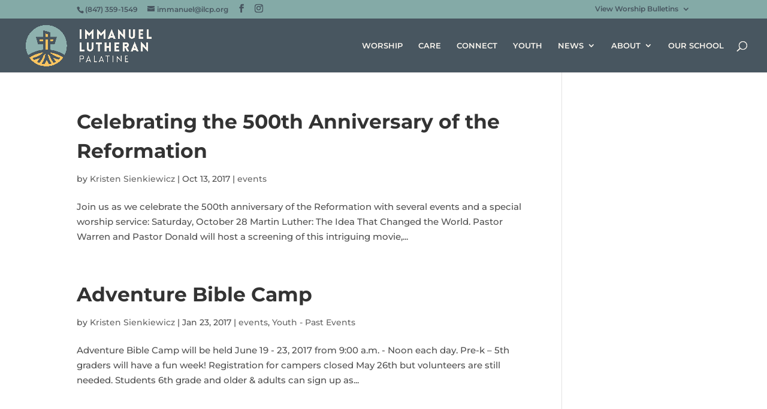

--- FILE ---
content_type: text/css
request_url: https://www.immanuelpalatine.org/wp-content/plugins/fetch-feed-shortcode-pageable/css/style.css
body_size: 25
content:
. ItemTitle {
	font-family: Arial, Helvetica, sans-serif;
	font-size:17px;
	font-weight:bold;
}
. ItemAuthor {
	font-family: Arial, Helvetica, sans-serif;
	font-size:12px;
	font-weight:bold;
}
. ItemDate {
	font-family: Arial, Helvetica, sans-serif;
	font-size:12px;
	font-style:italic;
}
.ItemDescription {
	font-family: Arial, Helvetica, sans-serif;
	font-size:14px;
		
	margin-top:5px;
	margin-bottom:10px;
	color:#666666;
	background-color:#ffffff;
}

.ItemSeparator {
	border: 0px; /* FF,  Opera */
 border-top: solid 1px #fff;
 border-bottom: transparent;
}

a.ItemTitleLink:link    { color:#23a1f5; text-decoration:none; }
a.ItemTitleLink:visited { color:#23a1f5; text-decoration:none; }
a.ItemTitleLink:hover   { color:green; text-decoration:underline; }
a.ItemTitleLink:active  { color:#23a1f5; text-decoration:none; }


/* paging styles */
a.prevLink:link    { color:#23a1f5; text-decoration:none; }
a.prevLink:visited { color:#23a1f5; text-decoration:none; }
a.prevLink:hover   { color:green; text-decoration:underline; }
a.prevLink:active  { color:#23a1f5; text-decoration:none; }
a.nextLink:link    { color:#23a1f5; text-decoration:none; }
a.nextLink:visited { color:#23a1f5; text-decoration:none; }
a.nextLink:hover   { color:green; text-decoration:underline; }
a.nextLink:active  { color:#23a1f5; text-decoration:none; }
a.pageLink:link    { color:#23a1f5; text-decoration:none; }
a.pageLink:visited { color:#23a1f5; text-decoration:none; }
a.pageLink:hover   { color:green; text-decoration:underline; }
a.pageLink:active  { color:#23a1f5; text-decoration:none; }


#pageDiv {
		font-family: Arial, Helvetica, sans-serif;
	font-size:10px;
}





--- FILE ---
content_type: text/plain
request_url: https://www.google-analytics.com/j/collect?v=1&_v=j102&a=2092515048&t=pageview&_s=1&dl=https%3A%2F%2Fwww.immanuelpalatine.org%2Fcategory%2Fevents%2F&ul=en-us%40posix&dt=events%20%7C%20Immanuel%20Lutheran%20Church%20and%20School&sr=1280x720&vp=1280x720&_u=IEBAAEABAAAAACAAI~&jid=1060960351&gjid=603785409&cid=1825155242.1768731634&tid=UA-12511315-1&_gid=1682948288.1768731634&_r=1&_slc=1&z=1476309159
body_size: -453
content:
2,cG-PDGKNC7Y1K

--- FILE ---
content_type: application/javascript; charset=UTF-8
request_url: https://www.immanuelpalatine.org/cdn-cgi/challenge-platform/scripts/jsd/main.js
body_size: 9020
content:
window._cf_chl_opt={AKGCx8:'b'};~function(I6,qY,qw,qR,qS,qB,qV,qf,qx,I1){I6=s,function(O,g,Im,I5,I,Q){for(Im={O:273,g:211,I:286,Q:336,L:220,H:276,Z:199,U:386,W:356,J:249},I5=s,I=O();!![];)try{if(Q=-parseInt(I5(Im.O))/1+-parseInt(I5(Im.g))/2*(-parseInt(I5(Im.I))/3)+parseInt(I5(Im.Q))/4+-parseInt(I5(Im.L))/5+parseInt(I5(Im.H))/6*(parseInt(I5(Im.Z))/7)+-parseInt(I5(Im.U))/8+-parseInt(I5(Im.W))/9*(-parseInt(I5(Im.J))/10),Q===g)break;else I.push(I.shift())}catch(L){I.push(I.shift())}}(y,936575),qY=this||self,qw=qY[I6(269)],qR=function(QL,QQ,QI,Qg,Q9,I7,g,I,Q,L){return QL={O:445,g:374,I:292,Q:212,L:295},QQ={O:272,g:282,I:307,Q:299,L:426,H:258,Z:431,U:303,W:294,J:208,P:303,N:301,e:307,b:326,K:235,z:266,j:307,G:368,c:424,a:254,D:266,o:262,d:392,n:223,m:303,Y:307,R:358,S:388,B:278,v:376,T:278},QI={O:333},Qg={O:422,g:333,I:318,Q:445,L:224,H:278,Z:218,U:440,W:309,J:302,P:309,N:218,e:440,b:309,K:290,z:317,j:322,G:279,c:301,a:233,D:300,o:252,d:266,n:222,m:285,Y:301,R:227,S:307,B:233,v:392,T:307,A:227,V:318,f:374,i:423,x:218,l:339,h:301,E:290,k:301,M:262,F:277,C:443,X:279,y0:290,y1:206,y2:301,y3:285,y4:424,y5:223},Q9={O:252,g:278},I7=I6,g={'hVXKV':function(H,Z){return Z!==H},'VhIiC':I7(QL.O),'PBpeJ':function(H,Z){return H+Z},'OLRyW':function(H,Z){return Z==H},'gtXVW':function(H,Z){return H<<Z},'khnnH':function(H,Z){return H<Z},'YzQzr':function(H,Z){return H>Z},'aJZbA':function(H,Z){return H|Z},'ZkDxA':function(H,Z){return H(Z)},'CbGaK':function(H,Z){return H-Z},'vLIji':I7(QL.g),'SwrxT':function(H,Z){return H-Z},'NPjLP':function(H,Z){return H(Z)},'SudRY':function(H,Z){return H<Z},'SHPii':function(H,Z){return Z|H},'GJLax':function(H,Z){return H-Z},'IcXPD':function(H,Z){return Z&H},'TyuNS':function(H,Z){return H(Z)},'QvNPX':function(H,Z){return H>Z},'ihpeW':I7(QL.I),'OpzWX':function(H,Z){return H(Z)},'InyEl':function(H,Z){return H&Z},'kzVZc':function(H,Z){return H==Z},'wrhVk':function(H,Z){return H(Z)},'fLZRt':function(H,Z){return Z!=H},'BbKgx':function(H,Z){return Z!=H},'veROF':function(H,Z){return Z*H},'WvSRo':function(H,Z){return H!=Z},'OSFZc':function(H,Z){return H(Z)},'VEncw':function(H,Z){return H===Z},'ZAtvR':function(H,Z){return H+Z},'ouqJQ':function(H,Z){return H+Z}},I=String[I7(QL.Q)],Q={'h':function(H){return H==null?'':Q.g(H,6,function(Z,I8){return I8=s,I8(Q9.O)[I8(Q9.g)](Z)})},'g':function(H,Z,U,QO,I9,W,J,P,N,K,z,j,G,D,o,Y,R,S,B,T,A,x,E){if(QO={O:300,g:278},I9=I7,W={},W[I9(Qg.O)]=function(V,i){return V+i},J=W,null==H)return'';for(N={},K={},z='',j=2,G=3,D=2,o=[],Y=0,R=0,S=0;S<H[I9(Qg.g)];S+=1)if(g[I9(Qg.I)](I9(Qg.Q),g[I9(Qg.L)]))return J[I9(Qg.O)]('o.',Z);else if(B=H[I9(Qg.H)](S),Object[I9(Qg.Z)][I9(Qg.U)][I9(Qg.W)](N,B)||(N[B]=G++,K[B]=!0),T=g[I9(Qg.J)](z,B),Object[I9(Qg.Z)][I9(Qg.U)][I9(Qg.P)](N,T))z=T;else{if(Object[I9(Qg.N)][I9(Qg.e)][I9(Qg.b)](K,z)){if(256>z[I9(Qg.K)](0)){if(I9(Qg.z)!==I9(Qg.j)){for(P=0;P<D;Y<<=1,g[I9(Qg.G)](R,Z-1)?(R=0,o[I9(Qg.c)](U(Y)),Y=0):R++,P++);for(A=z[I9(Qg.K)](0),P=0;8>P;Y=g[I9(Qg.a)](Y,1)|1&A,R==Z-1?(R=0,o[I9(Qg.c)](U(Y)),Y=0):R++,A>>=1,P++);}else return x={},x[I9(Qg.D)]=I9(Qg.o),E=x,Q==null?'':L.g(H,6,function(M,Iy){return Iy=I9,E[Iy(QO.O)][Iy(QO.g)](M)})}else{for(A=1,P=0;g[I9(Qg.d)](P,D);Y=A|Y<<1.86,R==Z-1?(R=0,o[I9(Qg.c)](U(Y)),Y=0):R++,A=0,P++);for(A=z[I9(Qg.K)](0),P=0;g[I9(Qg.n)](16,P);Y=g[I9(Qg.m)](Y<<1,A&1),R==Z-1?(R=0,o[I9(Qg.Y)](g[I9(Qg.R)](U,Y)),Y=0):R++,A>>=1,P++);}j--,g[I9(Qg.G)](0,j)&&(j=Math[I9(Qg.S)](2,D),D++),delete K[z]}else for(A=N[z],P=0;P<D;Y=g[I9(Qg.B)](Y,1)|A&1.25,g[I9(Qg.G)](R,g[I9(Qg.v)](Z,1))?(R=0,o[I9(Qg.c)](g[I9(Qg.R)](U,Y)),Y=0):R++,A>>=1,P++);z=(j--,g[I9(Qg.G)](0,j)&&(j=Math[I9(Qg.T)](2,D),D++),N[T]=G++,g[I9(Qg.A)](String,B))}if(g[I9(Qg.V)]('',z)){if(I9(Qg.f)===g[I9(Qg.i)]){if(Object[I9(Qg.x)][I9(Qg.e)][I9(Qg.b)](K,z)){if(256>z[I9(Qg.K)](0)){for(P=0;g[I9(Qg.d)](P,D);Y<<=1,R==g[I9(Qg.l)](Z,1)?(R=0,o[I9(Qg.h)](U(Y)),Y=0):R++,P++);for(A=z[I9(Qg.E)](0),P=0;8>P;Y=Y<<1.54|A&1.63,R==Z-1?(R=0,o[I9(Qg.k)](g[I9(Qg.M)](U,Y)),Y=0):R++,A>>=1,P++);}else{for(A=1,P=0;g[I9(Qg.F)](P,D);Y=g[I9(Qg.C)](Y<<1,A),g[I9(Qg.X)](R,Z-1)?(R=0,o[I9(Qg.Y)](U(Y)),Y=0):R++,A=0,P++);for(A=z[I9(Qg.y0)](0),P=0;g[I9(Qg.n)](16,P);Y=A&1.95|Y<<1.7,Z-1==R?(R=0,o[I9(Qg.c)](g[I9(Qg.R)](U,Y)),Y=0):R++,A>>=1,P++);}j--,j==0&&(j=Math[I9(Qg.S)](2,D),D++),delete K[z]}else for(A=N[z],P=0;P<D;Y=g[I9(Qg.B)](Y,1)|A&1.31,R==g[I9(Qg.y1)](Z,1)?(R=0,o[I9(Qg.y2)](U(Y)),Y=0):R++,A>>=1,P++);j--,j==0&&D++}else return}for(A=2,P=0;P<D;Y=g[I9(Qg.y3)](Y<<1,g[I9(Qg.y4)](A,1)),Z-1==R?(R=0,o[I9(Qg.c)](U(Y)),Y=0):R++,A>>=1,P++);for(;;)if(Y<<=1,R==g[I9(Qg.y1)](Z,1)){o[I9(Qg.Y)](U(Y));break}else R++;return o[I9(Qg.y5)]('')},'j':function(H,Qq,Is){return Qq={O:290},Is=I7,null==H?'':H==''?null:Q.i(H[Is(QI.O)],32768,function(Z,IO){return IO=Is,H[IO(Qq.O)](Z)})},'i':function(H,Z,U,Ig,W,J,P,N,K,z,j,G,D,o,Y,R,A,S,B,T){for(Ig=I7,W=[],J=4,P=4,N=3,K=[],G=g[Ig(QQ.O)](U,0),D=Z,o=1,z=0;g[Ig(QQ.g)](3,z);W[z]=z,z+=1);for(Y=0,R=Math[Ig(QQ.I)](2,2),j=1;R!=j;)for(S=g[Ig(QQ.Q)][Ig(QQ.L)]('|'),B=0;!![];){switch(S[B++]){case'0':D>>=1;continue;case'1':0==D&&(D=Z,G=g[Ig(QQ.H)](U,o++));continue;case'2':Y|=(0<T?1:0)*j;continue;case'3':T=g[Ig(QQ.Z)](G,D);continue;case'4':j<<=1;continue}break}switch(Y){case 0:for(Y=0,R=Math[Ig(QQ.I)](2,8),j=1;R!=j;T=D&G,D>>=1,g[Ig(QQ.U)](0,D)&&(D=Z,G=g[Ig(QQ.O)](U,o++)),Y|=(0<T?1:0)*j,j<<=1);A=g[Ig(QQ.W)](I,Y);break;case 1:for(Y=0,R=Math[Ig(QQ.I)](2,16),j=1;g[Ig(QQ.J)](j,R);T=G&D,D>>=1,g[Ig(QQ.P)](0,D)&&(D=Z,G=U(o++)),Y|=(0<T?1:0)*j,j<<=1);A=I(Y);break;case 2:return''}for(z=W[3]=A,K[Ig(QQ.N)](A);;){if(o>H)return'';for(Y=0,R=Math[Ig(QQ.e)](2,N),j=1;g[Ig(QQ.b)](j,R);T=G&D,D>>=1,0==D&&(D=Z,G=U(o++)),Y|=g[Ig(QQ.K)](g[Ig(QQ.z)](0,T)?1:0,j),j<<=1);switch(A=Y){case 0:for(Y=0,R=Math[Ig(QQ.j)](2,8),j=1;g[Ig(QQ.G)](j,R);T=g[Ig(QQ.c)](G,D),D>>=1,g[Ig(QQ.P)](0,D)&&(D=Z,G=g[Ig(QQ.a)](U,o++)),Y|=(g[Ig(QQ.D)](0,T)?1:0)*j,j<<=1);W[P++]=g[Ig(QQ.o)](I,Y),A=P-1,J--;break;case 1:for(Y=0,R=Math[Ig(QQ.I)](2,16),j=1;R!=j;T=g[Ig(QQ.c)](G,D),D>>=1,D==0&&(D=Z,G=g[Ig(QQ.a)](U,o++)),Y|=j*(0<T?1:0),j<<=1);W[P++]=g[Ig(QQ.H)](I,Y),A=g[Ig(QQ.d)](P,1),J--;break;case 2:return K[Ig(QQ.n)]('')}if(g[Ig(QQ.m)](0,J)&&(J=Math[Ig(QQ.Y)](2,N),N++),W[A])A=W[A];else if(g[Ig(QQ.R)](A,P))A=g[Ig(QQ.S)](z,z[Ig(QQ.B)](0));else return null;K[Ig(QQ.N)](A),W[P++]=g[Ig(QQ.v)](z,A[Ig(QQ.T)](0)),J--,z=A,J==0&&(J=Math[Ig(QQ.j)](2,N),N++)}}},L={},L[I7(QL.L)]=Q.h,L}(),qS={},qS[I6(291)]='o',qS[I6(384)]='s',qS[I6(352)]='u',qS[I6(256)]='z',qS[I6(363)]='n',qS[I6(335)]='I',qS[I6(202)]='b',qB=qS,qY[I6(304)]=function(O,g,I,Q,QG,Qj,Qz,IL,L,Z,U,W,J,P,N){if(QG={O:429,g:403,I:248,Q:412,L:210,H:248,Z:441,U:334,W:332,J:334,P:327,N:240,e:333,b:237,K:287,z:310,j:367,G:214,c:367},Qj={O:331,g:297,I:333,Q:239,L:231},Qz={O:218,g:440,I:309,Q:301},IL=I6,L={'IuDga':function(K,z){return K<z},'kizoX':function(K,z){return z===K},'ndwUM':function(K,z){return K===z},'stCxy':function(K,z){return z===K},'CFTVs':IL(QG.O),'EJEXH':function(K,z,j){return K(z,j)},'pHlPQ':function(K,z){return K+z}},L[IL(QG.g)](null,g)||void 0===g)return Q;for(Z=qA(g),O[IL(QG.I)][IL(QG.Q)]&&(Z=Z[IL(QG.L)](O[IL(QG.H)][IL(QG.Q)](g))),Z=O[IL(QG.Z)][IL(QG.U)]&&O[IL(QG.W)]?O[IL(QG.Z)][IL(QG.J)](new O[(IL(QG.W))](Z)):function(K,IZ,z){for(IZ=IL,K[IZ(Qj.O)](),z=0;L[IZ(Qj.g)](z,K[IZ(Qj.I)]);L[IZ(Qj.Q)](K[z],K[z+1])?K[IZ(Qj.L)](z+1,1):z+=1);return K}(Z),U='nAsAaAb'.split('A'),U=U[IL(QG.P)][IL(QG.N)](U),W=0;W<Z[IL(QG.e)];J=Z[W],P=qT(O,g,J),U(P)?(N='s'===P&&!O[IL(QG.b)](g[J]),L[IL(QG.K)](L[IL(QG.z)],I+J)?L[IL(QG.j)](H,L[IL(QG.G)](I,J),P):N||L[IL(QG.c)](H,I+J,g[J])):H(I+J,P),W++);return Q;function H(K,z,IH){IH=IL,Object[IH(Qz.O)][IH(Qz.g)][IH(Qz.I)](Q,z)||(Q[z]=[]),Q[z][IH(Qz.Q)](K)}},qV=I6(311)[I6(426)](';'),qf=qV[I6(327)][I6(240)](qV),qY[I6(434)]=function(g,I,QD,IU,Q,L,H,Z,U,W){for(QD={O:271,g:242,I:428,Q:333,L:271,H:438,Z:301,U:289},IU=I6,Q={},Q[IU(QD.O)]=function(J,P){return P===J},Q[IU(QD.g)]=function(J,P){return J+P},L=Q,H=Object[IU(QD.I)](I),Z=0;Z<H[IU(QD.Q)];Z++)if(U=H[Z],L[IU(QD.L)]('f',U)&&(U='N'),g[U]){for(W=0;W<I[H[Z]][IU(QD.Q)];-1===g[U][IU(QD.H)](I[H[Z]][W])&&(qf(I[H[Z]][W])||g[U][IU(QD.Z)](L[IU(QD.g)]('o.',I[H[Z]][W]))),W++);}else g[U]=I[H[Z]][IU(QD.U)](function(J){return'o.'+J})},qx=null,I1=I0(),I3();function qk(QM,Ie,O,g,Q,L,H,Z,U,W){if(QM={O:228,g:288,I:401,Q:413,L:420,H:316,Z:346,U:215,W:404,J:404,P:425,N:421,e:255,b:407,K:234,z:353,j:354,G:345,c:370,a:260,D:270,o:275,d:415,n:415,m:350,Y:201,R:244,S:355,B:312,v:320,T:306,A:340,V:295,f:439,i:226},Ie=I6,O={'KjjSP':function(I,Q){return I+Q},'CvqHH':Ie(QM.O),'mkZbV':Ie(QM.g),'Otnql':Ie(QM.I),'FVluA':Ie(QM.Q),'iFPdw':function(I,Q){return I===Q},'VJCEB':function(I,Q){return I(Q)},'FdtAN':function(I,Q,L){return I(Q,L)},'WuMlB':function(I,Q){return I*Q}},g=qh(),null===g)return;qx&&(O[Ie(QM.L)](Ie(QM.H),Ie(QM.H))?O[Ie(QM.Z)](clearTimeout,qx):(Q=P[Ie(QM.U)],L=O[Ie(QM.W)](O[Ie(QM.J)](O[Ie(QM.P)],N[Ie(QM.N)][Ie(QM.e)])+O[Ie(QM.b)],Q.r)+Ie(QM.K),H=new e[(Ie(QM.z))](),H[Ie(QM.j)](O[Ie(QM.G)],L),H[Ie(QM.c)]=2500,H[Ie(QM.a)]=function(){},Z={},Z[Ie(QM.D)]=b[Ie(QM.N)][Ie(QM.D)],Z[Ie(QM.o)]=K[Ie(QM.N)][Ie(QM.o)],Z[Ie(QM.d)]=z[Ie(QM.N)][Ie(QM.n)],Z[Ie(QM.m)]=j[Ie(QM.N)][Ie(QM.Y)],Z[Ie(QM.R)]=G,U=Z,W={},W[Ie(QM.S)]=a,W[Ie(QM.B)]=U,W[Ie(QM.v)]=O[Ie(QM.T)],H[Ie(QM.A)](c[Ie(QM.V)](W))));qx=O[Ie(QM.f)](setTimeout,function(){ql()},O[Ie(QM.i)](g,1e3))}function y(LR){return LR='UPnLI,ASZOQ,hVXKV,smiEM,source,aUbRy,HSmay,isArray,stringify,log,BbKgx,includes,hmJWY,rZqRm,ChuZO,sort,Set,length,from,bigint,3185456aAvChz,/jsd/oneshot/d251aa49a8a3/0.7533049857820564:1768731264:leWsVJ2m-hEyWhanBCq6JiQ1Bbyg3ftQD0RMsPlVsZI/,xhr-error,SwrxT,send,YOKWw,Hzrih,BJpEL,readyState,Otnql,VJCEB,qrDXv,clientInformation,ODXxY,pkLOA2,klnac,undefined,XMLHttpRequest,open,errorInfoObject,19752021ItJwcT,onerror,VEncw,QRKiX,addEventListener,TYlZ6,qxxLs,number,noTHg,error,random,EJEXH,WvSRo,event,timeout,contentWindow,randomUUID,Function,OFKWB,contentDocument,ouqJQ,OObdS,gDveN,VPhkl,havrS,jLBEy,Eahxl,gjuvv,string,8|0|10|1|2|9|5|6|4|7|3,13525720wqMTtF,sid,ZAtvR,JIrLu,rdDew,success,CbGaK,body,now,onreadystatechange,mEizQ,kOMRd,eTWHs,href,onload,POST,parent,ndwUM,KjjSP,gljvk,cHSGR,mkZbV,zhlQS,bLGYu,mvxAu,cloudflare-invisible,getOwnPropertyNames,jsd,fVqJo,LRmiB4,hCoiO,vZvaS,ksOII,pBNEb,iFPdw,_cf_chl_opt,rneNc,vLIji,IcXPD,CvqHH,split,zkMQG,keys,d.cookie,PSOva,InyEl,uQrwQ,status,rxvNi8,eKVKd,tLzlG,getPrototypeOf,indexOf,FdtAN,hasOwnProperty,Array,htoQV,SHPii,QeBog,oyEBN,oQMYA,NTzks,1267cLsXgY,RKurY,aUjz8,boolean,postMessage,vwKIX,BoMnb,GJLax,http-code:,fLZRt,xInAI,concat,2088FyACnj,fromCharCode,ixDAd,pHlPQ,__CF$cv$params,iframe,[native code],prototype,AdeF3,4088340pQotjr,Sseqb,YzQzr,join,VhIiC,lTZud,WuMlB,ZkDxA,/cdn-cgi/challenge-platform/h/,function,removeChild,splice,zvZWW,gtXVW,/invisible/jsd,veROF,vQIkK,isNaN,loading,kizoX,bind,cdnPt,NyKnz,createElement,JBxy9,navigator,SZjDZ,KhcaL,Object,10BCcnsA,toString,neZWG,mMWjuoZdxnBOp9DHV$IcUYAK2hei7681wQarPqXgLEsFTkSRvytJz5bCf+G-l4N03,HTodC,OSFZc,AKGCx8,symbol,floor,OpzWX,display: none,ontimeout,DOMContentLoaded,NPjLP,lyaPH,NyWfB,api,khnnH,detail,location,document,CnwA5,RxTgU,TyuNS,1103899LJhEaj,FBZNJ,SSTpq3,15960Jzmdty,SudRY,charAt,OLRyW,tabIndex,style,QvNPX,wpdaX,catch,aJZbA,3093uRfKrm,stCxy,/b/ov1/0.7533049857820564:1768731264:leWsVJ2m-hEyWhanBCq6JiQ1Bbyg3ftQD0RMsPlVsZI/,map,charCodeAt,object,3|0|1|2|4,error on cf_chl_props,wrhVk,jKnEHhZpL,MSkoA,IuDga,uaydb,ihpeW,mjaCP,push,PBpeJ,kzVZc,pRIb1,eMiAl,FVluA,pow,NDQQe,call,CFTVs,_cf_chl_opt;JJgc4;PJAn2;kJOnV9;IWJi4;OHeaY1;DqMg0;FKmRv9;LpvFx1;cAdz2;PqBHf2;nFZCC5;ddwW5;pRIb1;rxvNi8;RrrrA2;erHi9,chctx,appendChild,LiMQz,pKAyx'.split(','),y=function(){return LR},y()}function qv(g,I,QU,Iq,Q,L){return QU={O:209,g:359,I:373,Q:359,L:373,H:218,Z:250,U:309,W:438,J:217},Iq=I6,Q={},Q[Iq(QU.O)]=function(H,Z){return H instanceof Z},Q[Iq(QU.g)]=function(H,Z){return H<Z},L=Q,L[Iq(QU.O)](I,g[Iq(QU.I)])&&L[Iq(QU.Q)](0,g[Iq(QU.L)][Iq(QU.H)][Iq(QU.Z)][Iq(QU.U)](I)[Iq(QU.W)](Iq(QU.J)))}function I2(L,H,LH,Ic,Z,U,W,J,P,N,b,K,z,j){if(LH={O:328,g:274,I:228,Q:342,L:234,H:414,Z:413,U:219,W:361,J:215,P:328,N:274,e:421,b:255,K:288,z:342,j:353,G:354,c:401,a:370,D:260,o:270,d:421,n:275,m:421,Y:415,R:421,S:415,B:350,v:201,T:244,A:355,V:312,f:320,i:414,x:340,l:295},Ic=I6,Z={},Z[Ic(LH.O)]=function(G,c){return G+c},Z[Ic(LH.g)]=Ic(LH.I),Z[Ic(LH.Q)]=Ic(LH.L),Z[Ic(LH.H)]=Ic(LH.Z),U=Z,!qM(0))return![];J=(W={},W[Ic(LH.U)]=L,W[Ic(LH.W)]=H,W);try{P=qY[Ic(LH.J)],N=U[Ic(LH.P)](U[Ic(LH.O)](U[Ic(LH.N)],qY[Ic(LH.e)][Ic(LH.b)])+Ic(LH.K)+P.r,U[Ic(LH.z)]),b=new qY[(Ic(LH.j))](),b[Ic(LH.G)](Ic(LH.c),N),b[Ic(LH.a)]=2500,b[Ic(LH.D)]=function(){},K={},K[Ic(LH.o)]=qY[Ic(LH.d)][Ic(LH.o)],K[Ic(LH.n)]=qY[Ic(LH.m)][Ic(LH.n)],K[Ic(LH.Y)]=qY[Ic(LH.R)][Ic(LH.S)],K[Ic(LH.B)]=qY[Ic(LH.m)][Ic(LH.v)],K[Ic(LH.T)]=I1,z=K,j={},j[Ic(LH.A)]=J,j[Ic(LH.V)]=z,j[Ic(LH.f)]=U[Ic(LH.i)],b[Ic(LH.x)](qR[Ic(LH.l)](j))}catch(G){}}function qA(O,QN,IQ,g){for(QN={O:210,g:428,I:437},IQ=I6,g=[];null!==O;g=g[IQ(QN.O)](Object[IQ(QN.g)](O)),O=Object[IQ(QN.I)](O));return g}function qF(QC,Iu,O){return QC={O:215,g:257},Iu=I6,O=qY[Iu(QC.O)],Math[Iu(QC.g)](+atob(O.t))}function ql(O,Qw,QY,IJ,g,I){Qw={O:347,g:406,I:247,Q:293},QY={O:362,g:366,I:229,Q:263},IJ=I6,g={'qxxLs':IJ(Qw.O),'lyaPH':function(Q){return Q()},'cHSGR':function(Q){return Q()},'KhcaL':function(Q,L,H){return Q(L,H)}},I=g[IJ(Qw.g)](qi),qX(I.r,function(Q,IP){if(IP=IJ,g[IP(QY.O)]!==g[IP(QY.O)])return I[IP(QY.g)]()<Q;else typeof O===IP(QY.I)&&O(Q),g[IP(QY.Q)](qk)}),I.e&&g[IJ(Qw.I)](I2,IJ(Qw.Q),I.e)}function s(O,g,q,I){return O=O-198,q=y(),I=q[O],I}function qX(O,g,Lq,Lg,LO,Ls,It,I,Q,L,H){if(Lq={O:370,g:391,I:338,Q:228,L:225,H:215,Z:325,U:421,W:353,J:354,P:401,N:221,e:421,b:255,K:337,z:265,j:349,G:200,c:370,a:260,D:418,o:382,d:330,n:301,m:416,Y:290,R:410,S:382,B:205,v:397,T:400,A:357,V:268,f:399,i:268,x:340,l:295,h:324},Lg={O:319},LO={O:433,g:204,I:283,Q:264,L:241,H:416,Z:198,U:207},Ls={O:432},It=I6,I={'uQrwQ':It(Lq.O),'ksOII':function(Z,U){return Z<U},'Eahxl':function(Z,U){return Z<<U},'ChuZO':function(Z,U){return Z-U},'hCoiO':function(Z,U){return Z(U)},'mvxAu':function(Z,U){return Z>U},'BoMnb':function(Z,U){return Z==U},'kOMRd':function(Z,U){return Z(U)},'vwKIX':function(Z,U){return Z(U)},'wpdaX':It(Lq.g),'NyWfB':function(Z,U){return U===Z},'NTzks':function(Z,U){return Z+U},'smiEM':It(Lq.I),'Sseqb':It(Lq.Q),'RKurY':It(Lq.L)},Q=qY[It(Lq.H)],console[It(Lq.Z)](qY[It(Lq.U)]),L=new qY[(It(Lq.W))](),L[It(Lq.J)](It(Lq.P),I[It(Lq.N)]+qY[It(Lq.e)][It(Lq.b)]+It(Lq.K)+Q.r),Q[It(Lq.z)]){if(It(Lq.j)!==I[It(Lq.G)])L[It(Lq.c)]=5e3,L[It(Lq.a)]=function(IK){IK=It,g(I[IK(Ls.O)])};else{for(i=1,x=0;I[It(Lq.D)](l,h);k=I[It(Lq.o)](M,1)|F,C==I[It(Lq.d)](X,1)?(y0=0,y1[It(Lq.n)](I[It(Lq.m)](y2,y3)),y4=0):y5++,y6=0,E++);for(y7=y8[It(Lq.Y)](0),y9=0;I[It(Lq.R)](16,yy);yO=I[It(Lq.S)](yg,1)|yq&1,I[It(Lq.B)](yI,yQ-1)?(yL=0,yH[It(Lq.n)](I[It(Lq.v)](yZ,yU)),yW=0):yJ++,yP>>=1,ys++);}}L[It(Lq.T)]=function(Iz){if(Iz=It,L[Iz(LO.O)]>=200&&L[Iz(LO.O)]<300)I[Iz(LO.g)](g,I[Iz(LO.I)]);else if(I[Iz(LO.Q)](Iz(LO.L),Iz(LO.L)))I[Iz(LO.H)](g,I[Iz(LO.Z)](Iz(LO.U),L[Iz(LO.O)]));else return},L[It(Lq.A)]=function(Ij){Ij=It,g(I[Ij(Lg.O)])},H={'t':qF(),'lhr':qw[It(Lq.V)]&&qw[It(Lq.V)][It(Lq.f)]?qw[It(Lq.i)][It(Lq.f)]:'','api':Q[It(Lq.z)]?!![]:![],'c':qE(),'payload':O},L[It(Lq.x)](qR[It(Lq.l)](JSON[It(Lq.h)](H)))}function qh(QA,IN,O,g,I,L,H,Z){if(QA={O:408,g:215,I:363,Q:444,L:315,H:398,Z:341,U:430,W:237,J:429,P:446},IN=I6,O={'YOKWw':function(Q,L,H,Z){return Q(L,H,Z)},'PSOva':function(Q,L){return Q===L},'oQMYA':function(Q,L,H){return Q(L,H)},'QeBog':function(Q,L){return Q<L},'pKAyx':function(Q,L){return Q===L},'eTWHs':IN(QA.O)},g=qY[IN(QA.g)],!g)return null;if(I=g.i,typeof I!==IN(QA.I)||O[IN(QA.Q)](I,30)){if(O[IN(QA.L)](O[IN(QA.H)],IN(QA.O)))return null;else(L=j[G],H=O[IN(QA.Z)](c,a,D,L),o(H))?(Z=O[IN(QA.U)]('s',H)&&!V[IN(QA.W)](f[L]),IN(QA.J)===i+L?O[IN(QA.P)](x,l+L,H):Z||h(E+L,L[L])):T(A+L,H)}return I}function I4(Q,L,Lw,In,H,Z,U,W){if(Lw={O:343,g:378,I:411,Q:265,L:391,H:320,Z:411,U:387,W:369,J:402,P:203,N:320,e:387,b:369,K:365,z:267,j:402},In=I6,H={},H[In(Lw.O)]=function(J,P){return P===J},H[In(Lw.g)]=In(Lw.I),Z=H,!Q[In(Lw.Q)])return;Z[In(Lw.O)](L,In(Lw.L))?(U={},U[In(Lw.H)]=In(Lw.Z),U[In(Lw.U)]=Q.r,U[In(Lw.W)]=In(Lw.L),qY[In(Lw.J)][In(Lw.P)](U,'*')):(W={},W[In(Lw.N)]=Z[In(Lw.g)],W[In(Lw.e)]=Q.r,W[In(Lw.b)]=In(Lw.K),W[In(Lw.z)]=L,qY[In(Lw.j)][In(Lw.P)](W,'*'))}function qi(Qo,IW,Q,L,H,Z,U,W,J,P,N){L=(Qo={O:296,g:259,I:305,Q:375,L:380,H:348,Z:298,U:216,W:385,J:426,P:281,N:393,e:313,b:371,K:305,z:245,j:230,G:243,c:298,a:280},IW=I6,Q={},Q[IW(Qo.O)]=IW(Qo.g),Q[IW(Qo.I)]=IW(Qo.Q),Q[IW(Qo.L)]=IW(Qo.H),Q[IW(Qo.Z)]=IW(Qo.U),Q);try{for(H=IW(Qo.W)[IW(Qo.J)]('|'),Z=0;!![];){switch(H[Z++]){case'0':J[IW(Qo.P)]=L[IW(Qo.O)];continue;case'1':qw[IW(Qo.N)][IW(Qo.e)](J);continue;case'2':U=J[IW(Qo.b)];continue;case'3':return W={},W.r=P,W.e=null,W;case'4':P=pRIb1(U,J[L[IW(Qo.K)]],'d.',P);continue;case'5':P=pRIb1(U,U,'',P);continue;case'6':P=pRIb1(U,U[L[IW(Qo.L)]]||U[IW(Qo.z)],'n.',P);continue;case'7':qw[IW(Qo.N)][IW(Qo.j)](J);continue;case'8':J=qw[IW(Qo.G)](L[IW(Qo.c)]);continue;case'9':P={};continue;case'10':J[IW(Qo.a)]='-1';continue}break}}catch(b){return N={},N.r={},N.e=b,N}}function qM(O,QF,Ir){return QF={O:366},Ir=I6,Math[Ir(QF.O)]()<O}function qE(){return qh()!==null}function I3(Lm,Ln,La,Ip,O,g,I,Q,L){if(Lm={O:377,g:442,I:215,Q:409,L:381,H:389,Z:405,U:290,W:301,J:435,P:405,N:321,e:390,b:232,K:213,z:301,j:290,G:236,c:351,a:419,D:301,o:364,d:307,n:253,m:344,Y:238,R:360,S:360,B:261,v:395},Ln={O:377,g:436,I:293,Q:383,L:344,H:238,Z:395},La={O:314},Ip=I6,O={'gljvk':function(H,Z){return H>Z},'eKVKd':function(H,Z){return H(Z)},'aUbRy':function(H,Z){return H|Z},'rdDew':function(H,Z){return H<<Z},'zvZWW':function(H,Z){return H-Z},'ixDAd':function(H,Z){return Z==H},'vQIkK':function(H,Z){return H>Z},'klnac':function(H,Z){return H|Z},'pBNEb':function(H,Z){return H-Z},'noTHg':function(H,Z){return Z==H},'LiMQz':function(H){return H()},'tLzlG':Ip(Lm.O),'gjuvv':function(H){return H()},'bLGYu':function(H){return H()},'jLBEy':Ip(Lm.g),'HTodC':function(H,Z){return Z!==H}},g=qY[Ip(Lm.I)],!g)return;if(!O[Ip(Lm.Q)](qC)){if(O[Ip(Lm.L)]!==Ip(Lm.H))return;else{if(O[Ip(Lm.Z)](256,yt[Ip(Lm.U)](0))){for(sn=0;sm<sY;sR<<=1,sS==sB-1?(sv=0,sT[Ip(Lm.W)](O[Ip(Lm.J)](sA,sV)),sf=0):si++,sw++);for(sx=sl[Ip(Lm.U)](0),sh=0;O[Ip(Lm.P)](8,sE);sM=O[Ip(Lm.N)](O[Ip(Lm.e)](sF,1),sC&1.74),sX==O[Ip(Lm.b)](O0,1)?(O1=0,O2[Ip(Lm.W)](O3(O4)),O5=0):O6++,O7>>=1,sk++);}else{for(O8=1,O9=0;Oy<Os;Og=Oq<<1|OI,O[Ip(Lm.K)](OQ,OL-1)?(OH=0,OZ[Ip(Lm.z)](OU(OW)),OJ=0):OP++,ON=0,OO++);for(Oe=Or[Ip(Lm.j)](0),Ou=0;O[Ip(Lm.G)](16,Ob);OK=O[Ip(Lm.c)](Oz<<1,1.43&Oj),OG==O[Ip(Lm.a)](Oc,1)?(Op=0,Oa[Ip(Lm.D)](OD(Oo)),Od=0):On++,Om>>=1,Ot++);}sj--,O[Ip(Lm.o)](0,sG)&&(sc=sp[Ip(Lm.d)](2,sa),sD++),delete so[sd]}}(I=![],Q=function(Lp,Ia,Z){if(Lp={O:229,g:308,I:379,Q:251,L:396},Ia=Ip,Z={'mEizQ':function(U,W,J){return U(W,J)}},!I){if(I=!![],!O[Ia(La.O)](qC))return;ql(function(U,ID,W){ID=Ia,W={'VPhkl':ID(Lp.O),'neZWG':function(J){return J()}},ID(Lp.g)!==ID(Lp.g)?(typeof L===W[ID(Lp.I)]&&W(J),W[ID(Lp.Q)](U)):Z[ID(Lp.L)](I4,g,U)})}},O[Ip(Lm.n)](qw[Ip(Lm.m)],Ip(Lm.Y)))?Q():qY[Ip(Lm.R)]?qw[Ip(Lm.S)](Ip(Lm.B),Q):(L=qw[Ip(Lm.v)]||function(){},qw[Ip(Lm.v)]=function(Ld,Io,U,W){(Ld={O:229,g:246},Io=Ip,Io(Ln.O)!==O[Io(Ln.g)])?(U={'SZjDZ':function(J,P){return J(P)}},W=Z(),U(W.r,function(G,Id){Id=Io,typeof e===Id(Ld.O)&&U[Id(Ld.g)](z,G),K()}),W.e&&e(Io(Ln.I),W.e)):(O[Io(Ln.Q)](L),qw[Io(Ln.L)]!==Io(Ln.H)&&(qw[Io(Ln.Z)]=L,Q()))})}function qC(L0,Ib,g,I,Q,L,H){return L0={O:417,g:257,I:394,Q:417},Ib=I6,g={},g[Ib(L0.O)]=function(Z,U){return Z-U},I=g,Q=3600,L=qF(),H=Math[Ib(L0.g)](Date[Ib(L0.I)]()/1e3),I[Ib(L0.Q)](H,L)>Q?![]:!![]}function qT(g,I,Q,QP,II,L,H,Z,U){H=(QP={O:427,g:291,I:329,Q:427,L:229,H:284,Z:441,U:323,W:441,J:229},II=I6,L={},L[II(QP.O)]=II(QP.g),L[II(QP.I)]=function(W,J){return W===J},L);try{Z=I[Q]}catch(W){return'i'}if(null==Z)return void 0===Z?'u':'x';if(H[II(QP.Q)]==typeof Z)try{if(II(QP.L)==typeof Z[II(QP.H)])return Z[II(QP.H)](function(){}),'p'}catch(J){}return g[II(QP.Z)][II(QP.U)](Z)?'a':H[II(QP.I)](Z,g[II(QP.W)])?'D':!0===Z?'T':!1===Z?'F':(U=typeof Z,II(QP.J)==U?qv(g,Z)?'N':'f':qB[U]||'?')}function I0(LI,IG){return LI={O:372},IG=I6,crypto&&crypto[IG(LI.O)]?crypto[IG(LI.O)]():''}}()

--- FILE ---
content_type: application/javascript
request_url: https://www.immanuelpalatine.org/wp-content/wtfdivi/wp_footer.js?ver=6.8.3
body_size: -152
content:
jQuery(function($){$("<style>@media only screen and (min-width:1100px) { #top-menu { max-width:"+(1080-100-$("#logo").get(0).width)+"px; } } @media only screen and (max-width:1099px) { #top-menu { max-width:"+(960-100-$("#logo").get(0).width)+"px; } }#et-top-navigation{display:table-cell !important}</style>").appendTo("head");});jQuery(function($){$(window).load(function(){$('#main-content').waypoint('destroy');});});